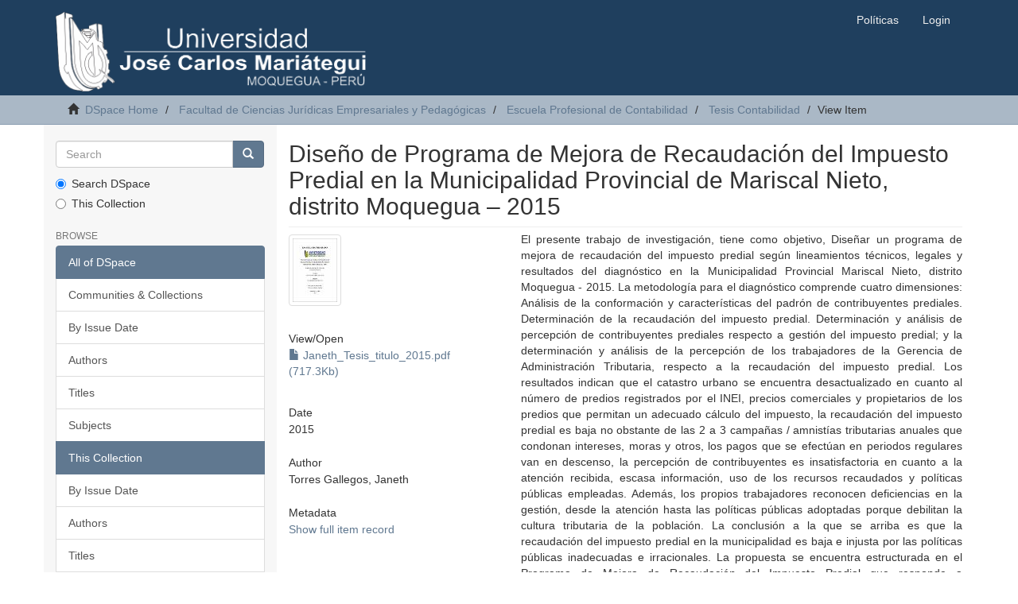

--- FILE ---
content_type: text/html;charset=utf-8
request_url: http://repositorio.ujcm.edu.pe/handle/20.500.12819/23
body_size: 25788
content:
<!DOCTYPE html>
            <!--[if lt IE 7]> <html class="no-js lt-ie9 lt-ie8 lt-ie7" lang="en"> <![endif]-->
            <!--[if IE 7]>    <html class="no-js lt-ie9 lt-ie8" lang="en"> <![endif]-->
            <!--[if IE 8]>    <html class="no-js lt-ie9" lang="en"> <![endif]-->
            <!--[if gt IE 8]><!--> <html class="no-js" lang="en"> <!--<![endif]-->
            <head><META http-equiv="Content-Type" content="text/html; charset=UTF-8">
<meta content="text/html; charset=UTF-8" http-equiv="Content-Type">
<meta content="IE=edge,chrome=1" http-equiv="X-UA-Compatible">
<meta content="width=device-width,initial-scale=1" name="viewport">
<link rel="shortcut icon" href="/themes/Mirage2/images/favicon.ico">
<link rel="apple-touch-icon" href="/themes/Mirage2/images/apple-touch-icon.png">
<meta name="Generator" content="DSpace 6.3">
<link href="/themes/Mirage2/styles/main.css" rel="stylesheet">
<link type="application/opensearchdescription+xml" rel="search" href="http://repositorio.ujcm.edu.pe:80/open-search/description.xml" title="DSpace">
<script>
                //Clear default text of empty text areas on focus
                function tFocus(element)
                {
                if (element.value == ' '){element.value='';}
                }
                //Clear default text of empty text areas on submit
                function tSubmit(form)
                {
                var defaultedElements = document.getElementsByTagName("textarea");
                for (var i=0; i != defaultedElements.length; i++){
                if (defaultedElements[i].value == ' '){
                defaultedElements[i].value='';}}
                }
                //Disable pressing 'enter' key to submit a form (otherwise pressing 'enter' causes a submission to start over)
                function disableEnterKey(e)
                {
                var key;

                if(window.event)
                key = window.event.keyCode;     //Internet Explorer
                else
                key = e.which;     //Firefox and Netscape

                if(key == 13)  //if "Enter" pressed, then disable!
                return false;
                else
                return true;
                }
            </script><!--[if lt IE 9]>
                <script src="/themes/Mirage2/vendor/html5shiv/dist/html5shiv.js"> </script>
                <script src="/themes/Mirage2/vendor/respond/dest/respond.min.js"> </script>
                <![endif]--><script src="/themes/Mirage2/vendor/modernizr/modernizr.js"> </script>
<title>Dise&ntilde;o de Programa de Mejora de Recaudaci&oacute;n del Impuesto Predial en la Municipalidad Provincial de Mariscal Nieto, distrito Moquegua &ndash; 2015</title>
<link rel="schema.DCTERMS" href="http://purl.org/dc/terms/" />
<link rel="schema.DC" href="http://purl.org/dc/elements/1.1/" />
<meta name="DC.contributor" content="Sarco Hancco, Isabel" />
<meta name="DC.creator" content="Torres Gallegos, Janeth" />
<meta name="DCTERMS.dateAccepted" content="2016-10-04T14:18:15Z" scheme="DCTERMS.W3CDTF" />
<meta name="DCTERMS.available" content="2016-10-04T14:18:15Z" scheme="DCTERMS.W3CDTF" />
<meta name="DCTERMS.issued" content="2015" scheme="DCTERMS.W3CDTF" />
<meta name="DC.identifier" content="https://hdl.handle.net/20.500.12819/23" scheme="DCTERMS.URI" />
<meta name="DCTERMS.abstract" content="El presente trabajo de investigación, tiene como objetivo, Diseñar un programa de mejora de&#xD;&#xA;recaudación del impuesto predial según lineamientos técnicos, legales y resultados del&#xD;&#xA;diagnóstico en la Municipalidad Provincial Mariscal Nieto, distrito Moquegua - 2015. La&#xD;&#xA;metodología para el diagnóstico comprende cuatro dimensiones: Análisis de la conformación y&#xD;&#xA;características del padrón de contribuyentes prediales. Determinación de la recaudación del&#xD;&#xA;impuesto predial. Determinación y análisis de percepción de contribuyentes prediales respecto a&#xD;&#xA;gestión del impuesto predial; y la determinación y análisis de la percepción de los trabajadores&#xD;&#xA;de la Gerencia de Administración Tributaria, respecto a la recaudación del impuesto predial. Los&#xD;&#xA;resultados indican que el catastro urbano se encuentra desactualizado en cuanto al número de&#xD;&#xA;predios registrados por el INEI, precios comerciales y propietarios de los predios que permitan&#xD;&#xA;un adecuado cálculo del impuesto, la recaudación del impuesto predial es baja no obstante de las&#xD;&#xA;2 a 3 campañas / amnistías tributarias anuales que condonan intereses, moras y otros, los pagos&#xD;&#xA;que se efectúan en periodos regulares van en descenso, la percepción de contribuyentes es&#xD;&#xA;insatisfactoria en cuanto a la atención recibida, escasa información, uso de los recursos&#xD;&#xA;recaudados y políticas públicas empleadas. Además, los propios trabajadores reconocen&#xD;&#xA;deficiencias en la gestión, desde la atención hasta las políticas públicas adoptadas porque&#xD;&#xA;debilitan la cultura tributaria de la población. La conclusión a la que se arriba es que la&#xD;&#xA;recaudación del impuesto predial en la municipalidad es baja e injusta por las políticas públicas&#xD;&#xA;inadecuadas e irracionales. La propuesta se encuentra estructurada en el Programa de Mejora de&#xD;&#xA;Recaudación del Impuesto Predial que responde a lineamientos técnicos, legales y a los&#xD;&#xA;resultados del diagnóstico en la MPMN, distrito Moquegua." xml:lang="es_ES" />
<meta name="DCTERMS.abstract" content="This research aims to design a program to improve property tax collection as technical, legal guidelines and diagnostic results in the Provincial Municipality Mariscal Nieto, Moquegua district - 2015. The methodology for the diagnosis comprises four dimensions: analysis of the structure and characteristics of the roll from property taxpayers. Determining the property tax collection. Identification and analysis of perception from property taxpayers regarding property tax management; and the identification and analysis of the perception of workers in the management of Tax Administration, for the collection of property tax. The results indicate that urban land is outdated in terms of the number of properties registered by the INEI, commercial and land owners to allow a proper tax calculation prices, property tax collection is low despite the 2-3 campaigns / annual tax amnesties that condone interests, blackberries and other payments that are made at regular intervals are declining, the perception of taxpayers is unsatisfactory in terms of the care provided, limited information, collected using public resources and policies employed . In addition, workers themselves acknowledge shortcomings in the management, from the attention to the adopted public policies that weaken the tax culture of the population. The conclusion reached is that the collection of property tax in the municipality is low and unfair public policies for inadequate and unreasonable. The proposal is structured in Program Improvement property tax collection that meets technical, legal and diagnostic results in MPMN, Moquegua district guidelines." xml:lang="en" />
<meta name="DC.description" content="Tesis" xml:lang="es_ES" scheme="DCTERMS.URI" />
<meta name="DC.format" content="application/pdf" xml:lang="es_ES" />
<meta name="DC.language" content="spa" xml:lang="es_ES" scheme="DCTERMS.RFC1766" />
<meta name="DC.publisher" content="Universidad José Carlos Mariátegui" xml:lang="es_ES" />
<meta name="DC.rights" content="info:eu-repo/semantics/openAccess" />
<meta name="DC.rights" content="http://creativecommons.org/licenses/by-nc-nd/2.5/pe/" scheme="DCTERMS.URI" />
<meta name="DC.source" content="Universidad José Carlos Mariátegui" />
<meta name="DC.source" content="Repositorio institucional - UJCM" />
<meta name="DC.subject" content="Impuesto predial" xml:lang="es_ES" />
<meta name="DC.subject" content="Amnistía tributaria" xml:lang="es_ES" />
<meta name="DC.subject" content="Población predial" xml:lang="es_ES" />
<meta name="DC.subject" content="Programa de mejora" xml:lang="es_ES" />
<meta name="DC.subject" content="Percepción" xml:lang="es_ES" />
<meta name="DC.subject" content="Property tax" xml:lang="en" />
<meta name="DC.subject" content="Tax amnesty" xml:lang="en" />
<meta name="DC.subject" content="Farm population" xml:lang="en" />
<meta name="DC.subject" content="Improvement program" xml:lang="en" />
<meta name="DC.subject" content="Perception" xml:lang="en" />
<meta name="DC.title" content="Diseño de Programa de Mejora de Recaudación del Impuesto Predial en la Municipalidad Provincial de Mariscal Nieto, distrito Moquegua – 2015" xml:lang="es_ES" />
<meta name="DC.type" content="info:eu-repo/semantics/bachelorThesis" xml:lang="es_ES" />
<meta content="Impuesto predial; Amnist&iacute;a tributaria; Poblaci&oacute;n predial; Programa de mejora; Percepci&oacute;n; Property tax; Tax amnesty; Farm population; Improvement program; Perception; info:eu-repo/semantics/bachelorThesis" name="citation_keywords">
<meta content="Dise&ntilde;o de Programa de Mejora de Recaudaci&oacute;n del Impuesto Predial en la Municipalidad Provincial de Mariscal Nieto, distrito Moquegua &ndash; 2015" name="citation_title">
<meta content="Universidad Jos&eacute; Carlos Mari&aacute;tegui" name="citation_publisher">
<meta content="spa" name="citation_language">
<meta content="Torres Gallegos, Janeth" name="citation_author">
<meta content="https://repositorio.ujcm.edu.pe/bitstream/20.500.12819/23/3/Janeth_Tesis_titulo_2015.pdf" name="citation_pdf_url">
<meta content="2015" name="citation_date">
<meta content="https://repositorio.ujcm.edu.pe/handle/20.500.12819/23" name="citation_abstract_html_url">
</head><body>
<header>
<div role="navigation" class="navbar navbar-default navbar-static-top">
<div class="container">
<div class="navbar-header">
<button data-toggle="offcanvas" class="navbar-toggle" type="button"><span class="sr-only">Toggle navigation</span><span class="icon-bar"></span><span class="icon-bar"></span><span class="icon-bar"></span></button><a class="navbar-brand" href="/"><img src="/themes/Mirage2/images/ujcm-dspace.png"></a>
<div class="navbar-header pull-right visible-xs hidden-sm hidden-md hidden-lg">
<ul class="nav nav-pills pull-left ">
<li>
<form method="get" action="/login" style="display: inline">
<button class="navbar-toggle navbar-link"><b aria-hidden="true" class="visible-xs glyphicon glyphicon-user"></b></button>
</form>
</li>
</ul>
</div>
</div>
<div class="navbar-header pull-right hidden-xs">
<ul class="nav navbar-nav pull-left"></ul>
<ul class="nav navbar-nav pull-left">
<li>
<a href="https://www.ujcm.edu.pe/sites/default/files/field/archivos/reglamentos/res_482_2021_cu_ujcm.pdf" target="_blank">Pol&iacute;ticas</a>
</li>
</ul>
<ul class="nav navbar-nav pull-left">
<li>
<a href="/login"><span class="hidden-xs">Login</span></a>
</li>
</ul>
<button type="button" class="navbar-toggle visible-sm" data-toggle="offcanvas"><span class="sr-only">Toggle navigation</span><span class="icon-bar"></span><span class="icon-bar"></span><span class="icon-bar"></span></button>
</div>
</div>
</div>
</header>
<div class="trail-wrapper hidden-print">
<div class="container">
<div class="row">
<div class="col-xs-12">
<div class="breadcrumb dropdown visible-xs">
<a data-toggle="dropdown" class="dropdown-toggle" role="button" href="#" id="trail-dropdown-toggle">View Item&nbsp;<b class="caret"></b></a>
<ul aria-labelledby="trail-dropdown-toggle" role="menu" class="dropdown-menu">
<li role="presentation">
<a role="menuitem" href="/"><i aria-hidden="true" class="glyphicon glyphicon-home"></i>&nbsp;
                        DSpace Home</a>
</li>
<li role="presentation">
<a role="menuitem" href="/handle/20.500.12819/6">Facultad de Ciencias Jur&iacute;dicas Empresariales y Pedag&oacute;gicas</a>
</li>
<li role="presentation">
<a role="menuitem" href="/handle/20.500.12819/17">Escuela Profesional de Contabilidad</a>
</li>
<li role="presentation">
<a role="menuitem" href="/handle/20.500.12819/18">Tesis Contabilidad</a>
</li>
<li role="presentation" class="disabled">
<a href="#" role="menuitem">View Item</a>
</li>
</ul>
</div>
<ul class="breadcrumb hidden-xs">
<li>
<i aria-hidden="true" class="glyphicon glyphicon-home"></i>&nbsp;
            <a href="/">DSpace Home</a>
</li>
<li>
<a href="/handle/20.500.12819/6">Facultad de Ciencias Jur&iacute;dicas Empresariales y Pedag&oacute;gicas</a>
</li>
<li>
<a href="/handle/20.500.12819/17">Escuela Profesional de Contabilidad</a>
</li>
<li>
<a href="/handle/20.500.12819/18">Tesis Contabilidad</a>
</li>
<li class="active">View Item</li>
</ul>
</div>
</div>
</div>
</div>
<div class="hidden" id="no-js-warning-wrapper">
<div id="no-js-warning">
<div class="notice failure">JavaScript is disabled for your browser. Some features of this site may not work without it.</div>
</div>
</div>
<div class="container" id="main-container">
<div class="row row-offcanvas row-offcanvas-right">
<div class="horizontal-slider clearfix">
<div role="navigation" id="sidebar" class="col-xs-6 col-sm-3 sidebar-offcanvas">
<div class="word-break hidden-print" id="ds-options">
<div class="ds-option-set" id="ds-search-option">
<form method="post" class="" id="ds-search-form" action="/discover">
<fieldset>
<div class="input-group">
<input placeholder="Search" type="text" class="ds-text-field form-control" name="query"><span class="input-group-btn"><button title="Go" class="ds-button-field btn btn-primary"><span aria-hidden="true" class="glyphicon glyphicon-search"></span></button></span>
</div>
<div class="radio">
<label><input checked value="" name="scope" type="radio" id="ds-search-form-scope-all">Search DSpace</label>
</div>
<div class="radio">
<label><input name="scope" type="radio" id="ds-search-form-scope-container" value="20.500.12819/18">This Collection</label>
</div>
</fieldset>
</form>
</div>
<h2 class="ds-option-set-head  h6">Browse</h2>
<div id="aspect_viewArtifacts_Navigation_list_browse" class="list-group">
<a class="list-group-item active"><span class="h5 list-group-item-heading  h5">All of DSpace</span></a><a href="/community-list" class="list-group-item ds-option">Communities &amp; Collections</a><a href="/browse?type=dateissued" class="list-group-item ds-option">By Issue Date</a><a href="/browse?type=author" class="list-group-item ds-option">Authors</a><a href="/browse?type=title" class="list-group-item ds-option">Titles</a><a href="/browse?type=subject" class="list-group-item ds-option">Subjects</a><a class="list-group-item active"><span class="h5 list-group-item-heading  h5">This Collection</span></a><a href="/handle/20.500.12819/18/browse?type=dateissued" class="list-group-item ds-option">By Issue Date</a><a href="/handle/20.500.12819/18/browse?type=author" class="list-group-item ds-option">Authors</a><a href="/handle/20.500.12819/18/browse?type=title" class="list-group-item ds-option">Titles</a><a href="/handle/20.500.12819/18/browse?type=subject" class="list-group-item ds-option">Subjects</a>
</div>
<h2 class="ds-option-set-head  h6">My Account</h2>
<div id="aspect_viewArtifacts_Navigation_list_account" class="list-group">
<a href="/login" class="list-group-item ds-option">Login</a><a href="/register" class="list-group-item ds-option">Register</a>
</div>
<div id="aspect_viewArtifacts_Navigation_list_context" class="list-group"></div>
<div id="aspect_viewArtifacts_Navigation_list_administrative" class="list-group"></div>
<div id="aspect_discovery_Navigation_list_discovery" class="list-group"></div>
<h2 class="ds-option-set-head  h6">Statistics</h2>
<div id="aspect_statistics_Navigation_list_statistics" class="list-group">
<a href="/handle/20.500.12819/23/statistics" class="list-group-item ds-option">View Usage Statistics</a>
</div>
</div>
</div>
<div class="col-xs-12 col-sm-12 col-md-9 main-content">
<div>
<div id="aspect_artifactbrowser_ItemViewer_div_item-view" class="ds-static-div primary">
<!-- External Metadata URL: cocoon://metadata/handle/20.500.12819/23/mets.xml-->
<div class="item-summary-view-metadata">
<h2 class="page-header first-page-header">Dise&ntilde;o de Programa de Mejora de Recaudaci&oacute;n del Impuesto Predial en la Municipalidad Provincial de Mariscal Nieto, distrito Moquegua &ndash; 2015</h2>
<div class="row">
<div class="col-sm-4">
<div class="row">
<div class="col-xs-6 col-sm-12">
<div class="thumbnail">
<img alt="Thumbnail" class="img-thumbnail" src="/bitstream/handle/20.500.12819/23/Janeth_Tesis_titulo_2015.pdf.jpg?sequence=5&isAllowed=y"></div>
</div>
<div class="col-xs-6 col-sm-12">
<div class="item-page-field-wrapper table word-break">
<h5>View/<wbr></wbr>Open</h5>
<div>
<a href="/bitstream/handle/20.500.12819/23/Janeth_Tesis_titulo_2015.pdf?sequence=3&isAllowed=y"><i aria-hidden="true" class="glyphicon  glyphicon-file"></i> Janeth_Tesis_titulo_2015.pdf (717.3Kb)</a>
</div>
</div>
</div>
</div>
<div class="simple-item-view-date word-break item-page-field-wrapper table">
<h5>Date</h5>2015</div>
<div class="simple-item-view-authors item-page-field-wrapper table">
<h5>Author</h5>
<div>Torres Gallegos, Janeth</div>
</div>
<div class="simple-item-view-show-full item-page-field-wrapper table">
<h5>Metadata</h5>
<a href="/handle/20.500.12819/23?show=full">Show full item record</a>
</div>
</div>
<div class="col-sm-8">
<div class="simple-item-view-description item-page-field-wrapper table">
<h5 class="visible-xs">Abstract</h5>
<div>El presente trabajo de investigaci&oacute;n, tiene como objetivo, Dise&ntilde;ar un programa de mejora de&#13;
recaudaci&oacute;n del impuesto predial seg&uacute;n lineamientos t&eacute;cnicos, legales y resultados del&#13;
diagn&oacute;stico en la Municipalidad Provincial Mariscal Nieto, distrito Moquegua - 2015. La&#13;
metodolog&iacute;a para el diagn&oacute;stico comprende cuatro dimensiones: An&aacute;lisis de la conformaci&oacute;n y&#13;
caracter&iacute;sticas del padr&oacute;n de contribuyentes prediales. Determinaci&oacute;n de la recaudaci&oacute;n del&#13;
impuesto predial. Determinaci&oacute;n y an&aacute;lisis de percepci&oacute;n de contribuyentes prediales respecto a&#13;
gesti&oacute;n del impuesto predial; y la determinaci&oacute;n y an&aacute;lisis de la percepci&oacute;n de los trabajadores&#13;
de la Gerencia de Administraci&oacute;n Tributaria, respecto a la recaudaci&oacute;n del impuesto predial. Los&#13;
resultados indican que el catastro urbano se encuentra desactualizado en cuanto al n&uacute;mero de&#13;
predios registrados por el INEI, precios comerciales y propietarios de los predios que permitan&#13;
un adecuado c&aacute;lculo del impuesto, la recaudaci&oacute;n del impuesto predial es baja no obstante de las&#13;
2 a 3 campa&ntilde;as / amnist&iacute;as tributarias anuales que condonan intereses, moras y otros, los pagos&#13;
que se efect&uacute;an en periodos regulares van en descenso, la percepci&oacute;n de contribuyentes es&#13;
insatisfactoria en cuanto a la atenci&oacute;n recibida, escasa informaci&oacute;n, uso de los recursos&#13;
recaudados y pol&iacute;ticas p&uacute;blicas empleadas. Adem&aacute;s, los propios trabajadores reconocen&#13;
deficiencias en la gesti&oacute;n, desde la atenci&oacute;n hasta las pol&iacute;ticas p&uacute;blicas adoptadas porque&#13;
debilitan la cultura tributaria de la poblaci&oacute;n. La conclusi&oacute;n a la que se arriba es que la&#13;
recaudaci&oacute;n del impuesto predial en la municipalidad es baja e injusta por las pol&iacute;ticas p&uacute;blicas&#13;
inadecuadas e irracionales. La propuesta se encuentra estructurada en el Programa de Mejora de&#13;
Recaudaci&oacute;n del Impuesto Predial que responde a lineamientos t&eacute;cnicos, legales y a los&#13;
resultados del diagn&oacute;stico en la MPMN, distrito Moquegua.<div class="spacer">&nbsp;</div>This research aims to design a program to improve property tax collection as technical, legal guidelines and diagnostic results in the Provincial Municipality Mariscal Nieto, Moquegua district - 2015. The methodology for the diagnosis comprises four dimensions: analysis of the structure and characteristics of the roll from property taxpayers. Determining the property tax collection. Identification and analysis of perception from property taxpayers regarding property tax management; and the identification and analysis of the perception of workers in the management of Tax Administration, for the collection of property tax. The results indicate that urban land is outdated in terms of the number of properties registered by the INEI, commercial and land owners to allow a proper tax calculation prices, property tax collection is low despite the 2-3 campaigns / annual tax amnesties that condone interests, blackberries and other payments that are made at regular intervals are declining, the perception of taxpayers is unsatisfactory in terms of the care provided, limited information, collected using public resources and policies employed . In addition, workers themselves acknowledge shortcomings in the management, from the attention to the adopted public policies that weaken the tax culture of the population. The conclusion reached is that the collection of property tax in the municipality is low and unfair public policies for inadequate and unreasonable. The proposal is structured in Program Improvement property tax collection that meets technical, legal and diagnostic results in MPMN, Moquegua district guidelines.<div class="spacer">&nbsp;</div>
</div>
</div>
<div class="simple-item-view-uri item-page-field-wrapper table">
<h5>URI</h5>
<span><a href="https://hdl.handle.net/20.500.12819/23">https://hdl.handle.net/20.500.12819/23</a></span>
</div>
<div class="simple-item-view-collections item-page-field-wrapper table">
<h5>Collections</h5>
<ul class="ds-referenceSet-list">
<!-- External Metadata URL: cocoon://metadata/handle/20.500.12819/18/mets.xml-->
<li>
<a href="/handle/20.500.12819/18">Tesis Contabilidad</a>
</li>
</ul>
</div>
</div>
</div>
</div>
</div>
<div class="row" about="https://hdl.handle.net/20.500.12819/23">
<div class="col-sm-3 col-xs-12">
<a title="info:eu-repo/semantics/openAccess" alt="info:eu-repo/semantics/openAccess" href="http://creativecommons.org/licenses/by-nc-nd/2.5/pe/" rel="license"><img class="img-responsive" src="/themes/Mirage2//images/creativecommons/cc-by-nc-nd.png" alt="info:eu-repo/semantics/openAccess"></a>
</div>
<div class="col-sm-8">
<span>Except where otherwise noted, this item's license is described as info:eu-repo/semantics/openAccess</span>
</div>
</div>
</div>
<div class="visible-xs visible-sm">
<footer>
<div class="row">
<hr>
<div class="col-xs-4 col-sm-4">
<p>
<span>Contacto: </span><a href="mailto:repositorio@ulima.edu.pe">repositorio@ujcm.edu.pe</a>
</p>
</div>
<div class="col-xs-4 col-sm-4">
<a href="//alicia.concytec.gob.pe/" target="_blank" style="display: inline-block"><img class="img-responsive" src="/themes/Mirage2/images/alicia.png" alt=""></a>
</div>
<div clasS="col-xs-4 col-sm-4">
<a href="//www.lareferencia.info/es/" target="_blank" style="display: inline-block"><img class="img-responsive" src="/themes/Mirage2/images/referencia.png" alt=""></a>
</div>
<div class="col-xs-7 col-sm-7">
<div>
<a target="_blank" href="http://www.dspace.org/">DSpace software</a> copyright&nbsp;&copy;&nbsp;2002-2016&nbsp; <a target="_blank" href="http://www.duraspace.org/">DuraSpace</a>
</div>
<div class="hidden-print">
<a href="/contact">Contact Us</a> | <a href="/feedback">Send Feedback</a>
</div>
</div>
<div class="col-xs-5 col-sm-5">
<div class="pull-right">
<span class="theme-by">Theme by&nbsp;</span>
<br>
<a href="http://atmire.com" target="_blank" title="Atmire NV"><img src="/themes/Mirage2/images/atmire-logo-small.svg" alt="Atmire NV"></a>
</div>
</div>
</div>
<a class="hidden" href="/htmlmap">&nbsp;</a>
<p>&nbsp;</p>
</footer>
</div>
</div>
</div>
</div>
<div class="hidden-xs hidden-sm">
<footer>
<div class="row">
<hr>
<div class="col-xs-4 col-sm-4">
<p>
<span>Contacto: </span><a href="mailto:repositorio@ulima.edu.pe">repositorio@ujcm.edu.pe</a>
</p>
</div>
<div class="col-xs-4 col-sm-4">
<a href="//alicia.concytec.gob.pe/" target="_blank" style="display: inline-block"><img class="img-responsive" src="/themes/Mirage2/images/alicia.png" alt=""></a>
</div>
<div clasS="col-xs-4 col-sm-4">
<a href="//www.lareferencia.info/es/" target="_blank" style="display: inline-block"><img class="img-responsive" src="/themes/Mirage2/images/referencia.png" alt=""></a>
</div>
<div class="col-xs-7 col-sm-7">
<div>
<a target="_blank" href="http://www.dspace.org/">DSpace software</a> copyright&nbsp;&copy;&nbsp;2002-2016&nbsp; <a target="_blank" href="http://www.duraspace.org/">DuraSpace</a>
</div>
<div class="hidden-print">
<a href="/contact">Contact Us</a> | <a href="/feedback">Send Feedback</a>
</div>
</div>
<div class="col-xs-5 col-sm-5">
<div class="pull-right">
<span class="theme-by">Theme by&nbsp;</span>
<br>
<a href="http://atmire.com" target="_blank" title="Atmire NV"><img src="/themes/Mirage2/images/atmire-logo-small.svg" alt="Atmire NV"></a>
</div>
</div>
</div>
<a class="hidden" href="/htmlmap">&nbsp;</a>
<p>&nbsp;</p>
</footer>
</div>
</div>
<script type="text/javascript">
                         if(typeof window.publication === 'undefined'){
                            window.publication={};
                          };
                        window.publication.contextPath= '';window.publication.themePath= '/themes/Mirage2/';</script><script>if(!window.DSpace){window.DSpace={};}window.DSpace.context_path='';window.DSpace.theme_path='/themes/Mirage2/';</script><script src="/themes/Mirage2/scripts/theme.js"> </script>
</body></html>
